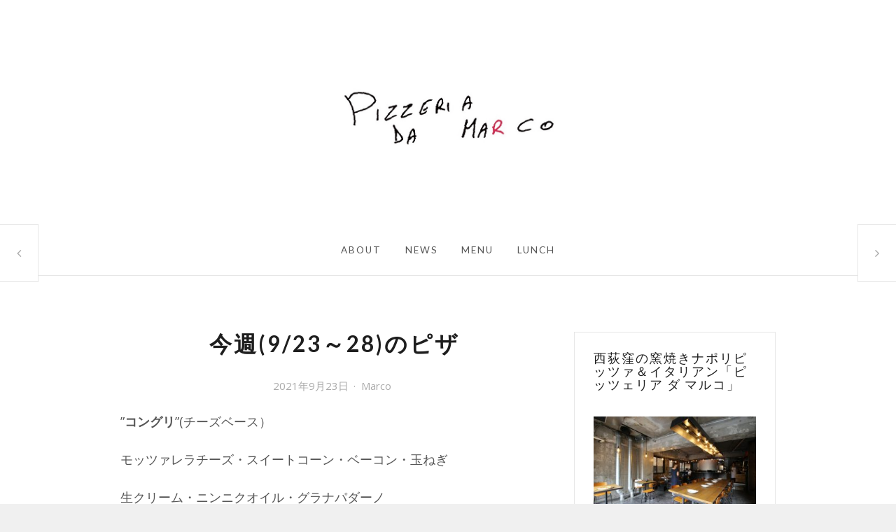

--- FILE ---
content_type: text/html; charset=UTF-8
request_url: https://pizzeria-da-marco.com/%E4%BB%8A%E9%80%B19-23%EF%BD%9E28%E3%81%AE%E3%83%94%E3%82%B6/
body_size: 6537
content:
<!DOCTYPE html>
<html lang="ja" class="no-js">
<head>
<meta charset="UTF-8">
<meta name="google" content="notranslate">
<meta name="viewport" content="width=device-width, initial-scale=1">
<link href="https://fonts.googleapis.com/earlyaccess/hannari.css" rel="stylesheet">
<link href="https://fonts.googleapis.com/css?family=M+PLUS+Rounded+1c" rel="stylesheet">
<link href="https://fonts.googleapis.com/css?family=Sawarabi+Mincho" rel="stylesheet">
<link href="https://fonts.googleapis.com/css2?family=Josefin+Sans:ital@1&display=swap" rel="stylesheet">
<link rel="profile" href="http://gmpg.org/xfn/11">
<link rel="pingback" href="https://pizzeria-da-marco.com/marco/xmlrpc.php">
<script>(function(html){html.className = html.className.replace(/\bno-js\b/,'js')})(document.documentElement);</script>
<title>今週(9/23～28)のピザ | 西荻窪のピザ・イタリアンレストラン【ピッツェリア ダ マルコ】</title>

<!-- All In One SEO Pack 3.5.2[801,862] -->
<script type="application/ld+json" class="aioseop-schema">{"@context":"https://schema.org","@graph":[{"@type":"Organization","@id":"https://pizzeria-da-marco.com/#organization","url":"https://pizzeria-da-marco.com/","name":"西荻窪のピザ・イタリアンレストラン【ピッツェリア ダ マルコ】","sameAs":[],"logo":{"@type":"ImageObject","@id":"https://pizzeria-da-marco.com/#logo","url":"https://pizzeria-da-marco.com/marco/wp-content/uploads/2020/01/pizzeria-da-marco-logo.jpg","caption":""},"image":{"@id":"https://pizzeria-da-marco.com/#logo"}},{"@type":"WebSite","@id":"https://pizzeria-da-marco.com/#website","url":"https://pizzeria-da-marco.com/","name":"西荻窪のピザ・イタリアンレストラン【ピッツェリア ダ マルコ】","publisher":{"@id":"https://pizzeria-da-marco.com/#organization"},"potentialAction":{"@type":"SearchAction","target":"https://pizzeria-da-marco.com/?s={search_term_string}","query-input":"required name=search_term_string"}},{"@type":"WebPage","@id":"https://pizzeria-da-marco.com/%e4%bb%8a%e9%80%b19-23%ef%bd%9e28%e3%81%ae%e3%83%94%e3%82%b6/#webpage","url":"https://pizzeria-da-marco.com/%e4%bb%8a%e9%80%b19-23%ef%bd%9e28%e3%81%ae%e3%83%94%e3%82%b6/","inLanguage":"ja","name":"今週(9/23～28)のピザ","isPartOf":{"@id":"https://pizzeria-da-marco.com/#website"},"breadcrumb":{"@id":"https://pizzeria-da-marco.com/%e4%bb%8a%e9%80%b19-23%ef%bd%9e28%e3%81%ae%e3%83%94%e3%82%b6/#breadcrumblist"},"datePublished":"2021-09-23T02:21:24+09:00","dateModified":"2021-09-23T02:21:26+09:00"},{"@type":"Article","@id":"https://pizzeria-da-marco.com/%e4%bb%8a%e9%80%b19-23%ef%bd%9e28%e3%81%ae%e3%83%94%e3%82%b6/#article","isPartOf":{"@id":"https://pizzeria-da-marco.com/%e4%bb%8a%e9%80%b19-23%ef%bd%9e28%e3%81%ae%e3%83%94%e3%82%b6/#webpage"},"author":{"@id":"https://pizzeria-da-marco.com/author/da-marco/#author"},"headline":"今週(9/23～28)のピザ","datePublished":"2021-09-23T02:21:24+09:00","dateModified":"2021-09-23T02:21:26+09:00","commentCount":0,"mainEntityOfPage":{"@id":"https://pizzeria-da-marco.com/%e4%bb%8a%e9%80%b19-23%ef%bd%9e28%e3%81%ae%e3%83%94%e3%82%b6/#webpage"},"publisher":{"@id":"https://pizzeria-da-marco.com/#organization"},"articleSection":"未分類","image":{"@type":"ImageObject","@id":"https://pizzeria-da-marco.com/%e4%bb%8a%e9%80%b19-23%ef%bd%9e28%e3%81%ae%e3%83%94%e3%82%b6/#primaryimage","url":"https://pizzeria-da-marco.com/marco/wp-content/uploads/2020/01/pizzeria-da-marco-logo.jpg","width":681,"height":196}},{"@type":"Person","@id":"https://pizzeria-da-marco.com/author/da-marco/#author","name":"Marco","sameAs":[],"image":{"@type":"ImageObject","@id":"https://pizzeria-da-marco.com/#personlogo","url":"https://secure.gravatar.com/avatar/ad9a3145b5b853af7612a8072c9a05ff?s=96&d=mm&r=g","width":96,"height":96,"caption":"Marco"}},{"@type":"BreadcrumbList","@id":"https://pizzeria-da-marco.com/%e4%bb%8a%e9%80%b19-23%ef%bd%9e28%e3%81%ae%e3%83%94%e3%82%b6/#breadcrumblist","itemListElement":[{"@type":"ListItem","position":1,"item":{"@type":"WebPage","@id":"https://pizzeria-da-marco.com/","url":"https://pizzeria-da-marco.com/","name":"ピッツェリア ダ マルコ | 西荻窪のピザ・イタリアンレストラン【駅徒歩5分】"}},{"@type":"ListItem","position":2,"item":{"@type":"WebPage","@id":"https://pizzeria-da-marco.com/%e4%bb%8a%e9%80%b19-23%ef%bd%9e28%e3%81%ae%e3%83%94%e3%82%b6/","url":"https://pizzeria-da-marco.com/%e4%bb%8a%e9%80%b19-23%ef%bd%9e28%e3%81%ae%e3%83%94%e3%82%b6/","name":"今週(9/23～28)のピザ"}}]}]}</script>
<link rel="canonical" href="https://pizzeria-da-marco.com/今週9-23～28のピザ/" />
<!-- All In One SEO Pack -->
<link rel='dns-prefetch' href='//fonts.googleapis.com' />
<link rel='dns-prefetch' href='//s.w.org' />
<link rel="alternate" type="application/rss+xml" title="西荻窪のピザ・イタリアンレストラン【ピッツェリア ダ マルコ】 &raquo; フィード" href="https://pizzeria-da-marco.com/feed/" />
<link rel="alternate" type="application/rss+xml" title="西荻窪のピザ・イタリアンレストラン【ピッツェリア ダ マルコ】 &raquo; コメントフィード" href="https://pizzeria-da-marco.com/comments/feed/" />
		<script type="text/javascript">
			window._wpemojiSettings = {"baseUrl":"https:\/\/s.w.org\/images\/core\/emoji\/12.0.0-1\/72x72\/","ext":".png","svgUrl":"https:\/\/s.w.org\/images\/core\/emoji\/12.0.0-1\/svg\/","svgExt":".svg","source":{"concatemoji":"https:\/\/pizzeria-da-marco.com\/marco\/wp-includes\/js\/wp-emoji-release.min.js?ver=5.4.18"}};
			/*! This file is auto-generated */
			!function(e,a,t){var n,r,o,i=a.createElement("canvas"),p=i.getContext&&i.getContext("2d");function s(e,t){var a=String.fromCharCode;p.clearRect(0,0,i.width,i.height),p.fillText(a.apply(this,e),0,0);e=i.toDataURL();return p.clearRect(0,0,i.width,i.height),p.fillText(a.apply(this,t),0,0),e===i.toDataURL()}function c(e){var t=a.createElement("script");t.src=e,t.defer=t.type="text/javascript",a.getElementsByTagName("head")[0].appendChild(t)}for(o=Array("flag","emoji"),t.supports={everything:!0,everythingExceptFlag:!0},r=0;r<o.length;r++)t.supports[o[r]]=function(e){if(!p||!p.fillText)return!1;switch(p.textBaseline="top",p.font="600 32px Arial",e){case"flag":return s([127987,65039,8205,9895,65039],[127987,65039,8203,9895,65039])?!1:!s([55356,56826,55356,56819],[55356,56826,8203,55356,56819])&&!s([55356,57332,56128,56423,56128,56418,56128,56421,56128,56430,56128,56423,56128,56447],[55356,57332,8203,56128,56423,8203,56128,56418,8203,56128,56421,8203,56128,56430,8203,56128,56423,8203,56128,56447]);case"emoji":return!s([55357,56424,55356,57342,8205,55358,56605,8205,55357,56424,55356,57340],[55357,56424,55356,57342,8203,55358,56605,8203,55357,56424,55356,57340])}return!1}(o[r]),t.supports.everything=t.supports.everything&&t.supports[o[r]],"flag"!==o[r]&&(t.supports.everythingExceptFlag=t.supports.everythingExceptFlag&&t.supports[o[r]]);t.supports.everythingExceptFlag=t.supports.everythingExceptFlag&&!t.supports.flag,t.DOMReady=!1,t.readyCallback=function(){t.DOMReady=!0},t.supports.everything||(n=function(){t.readyCallback()},a.addEventListener?(a.addEventListener("DOMContentLoaded",n,!1),e.addEventListener("load",n,!1)):(e.attachEvent("onload",n),a.attachEvent("onreadystatechange",function(){"complete"===a.readyState&&t.readyCallback()})),(n=t.source||{}).concatemoji?c(n.concatemoji):n.wpemoji&&n.twemoji&&(c(n.twemoji),c(n.wpemoji)))}(window,document,window._wpemojiSettings);
		</script>
		<style type="text/css">
img.wp-smiley,
img.emoji {
	display: inline !important;
	border: none !important;
	box-shadow: none !important;
	height: 1em !important;
	width: 1em !important;
	margin: 0 .07em !important;
	vertical-align: -0.1em !important;
	background: none !important;
	padding: 0 !important;
}
</style>
	<link rel='stylesheet' id='tinyjpfont-default-font-css'  href='https://pizzeria-da-marco.com/marco/wp-content/plugins/japanese-font-for-tinymce/default-font-css.php?fn&#038;ver=5.4.18' type='text/css' media='all' />
<link rel='stylesheet' id='wp-block-library-css'  href='https://pizzeria-da-marco.com/marco/wp-includes/css/dist/block-library/style.min.css?ver=5.4.18' type='text/css' media='all' />
<link rel='stylesheet' id='tinyjpfont-styles-css'  href='https://pizzeria-da-marco.com/marco/wp-content/plugins/japanese-font-for-tinymce/addfont.css?ver=5.4.18' type='text/css' media='all' />
<link rel='stylesheet' id='counter-fonts-css'  href='https://fonts.googleapis.com/css?family=Open+Sans%3A400%2C400i%2C700%2C700i%7CLato%3A400%2C700%2C400italic%2C700italic&#038;subset=latin%2Clatin-ext&#038;ver=5.4.18' type='text/css' media='all' />
<link rel='stylesheet' id='counter-font-awesome-css'  href='https://pizzeria-da-marco.com/marco/wp-content/themes/counter/assets/fonts/font-awesome/css/font-awesome.css?ver=5.4.18' type='text/css' media='all' />
<link rel='stylesheet' id='counter-style-css'  href='https://pizzeria-da-marco.com/marco/wp-content/themes/counter/style.css?ver=5.4.18' type='text/css' media='all' />
<script type='text/javascript' src='https://pizzeria-da-marco.com/marco/wp-includes/js/jquery/jquery.js?ver=1.12.4-wp'></script>
<script type='text/javascript' src='https://pizzeria-da-marco.com/marco/wp-includes/js/jquery/jquery-migrate.min.js?ver=1.4.1'></script>
<link rel='https://api.w.org/' href='https://pizzeria-da-marco.com/wp-json/' />
<link rel="EditURI" type="application/rsd+xml" title="RSD" href="https://pizzeria-da-marco.com/marco/xmlrpc.php?rsd" />
<link rel="wlwmanifest" type="application/wlwmanifest+xml" href="https://pizzeria-da-marco.com/marco/wp-includes/wlwmanifest.xml" /> 
<link rel='prev' title='今週(9/16～21)のピザ' href='https://pizzeria-da-marco.com/%e4%bb%8a%e9%80%b19-16%ef%bd%9e21%e3%81%ae%e3%83%94%e3%82%b6/' />
<link rel='next' title='今週(9/30～10/4)のピザ' href='https://pizzeria-da-marco.com/%e4%bb%8a%e9%80%b19-30%ef%bd%9e10-4%e3%81%ae%e3%83%94%e3%82%b6/' />
<meta name="generator" content="WordPress 5.4.18" />
<link rel='shortlink' href='https://pizzeria-da-marco.com/?p=730' />
		<!-- Custom Logo: hide header text -->
		<style id="custom-logo-css" type="text/css">
			.1 {
				position: absolute;
				clip: rect(1px, 1px, 1px, 1px);
			}
		</style>
		<link rel="alternate" type="application/json+oembed" href="https://pizzeria-da-marco.com/wp-json/oembed/1.0/embed?url=https%3A%2F%2Fpizzeria-da-marco.com%2F%25e4%25bb%258a%25e9%2580%25b19-23%25ef%25bd%259e28%25e3%2581%25ae%25e3%2583%2594%25e3%2582%25b6%2F" />
<link rel="alternate" type="text/xml+oembed" href="https://pizzeria-da-marco.com/wp-json/oembed/1.0/embed?url=https%3A%2F%2Fpizzeria-da-marco.com%2F%25e4%25bb%258a%25e9%2580%25b19-23%25ef%25bd%259e28%25e3%2581%25ae%25e3%2583%2594%25e3%2582%25b6%2F&#038;format=xml" />
<link rel="icon" href="https://pizzeria-da-marco.com/marco/wp-content/uploads/2020/05/favicon.ico" sizes="32x32" />
<link rel="icon" href="https://pizzeria-da-marco.com/marco/wp-content/uploads/2020/05/favicon.ico" sizes="192x192" />
<link rel="apple-touch-icon" href="https://pizzeria-da-marco.com/marco/wp-content/uploads/2020/05/favicon.ico" />
<meta name="msapplication-TileImage" content="https://pizzeria-da-marco.com/marco/wp-content/uploads/2020/05/favicon.ico" />
		<style type="text/css" id="wp-custom-css">
			.btn.btn-white {
	border-color: #fff;
	color: #1e1e1e;
	background-color: #fff;
}		</style>
		</head>

<body class="post-template-default single single-post postid-730 single-format-standard wp-custom-logo is-sidebar title-tagline-hidden footer-columns footer-columns-3 default-pagination">
<div id="page" class="hfeed site">
	<a class="skip-link btn btn-default screen-reader-text" href="#content">
		Skip to content	</a>

	<header id="masthead" class="site-header" role="banner">
		<div class="site-header-wrap">
			<div class="site-branding">
				<a href="https://pizzeria-da-marco.com/" class="custom-logo-link" rel="home"><img width="681" height="196" src="https://pizzeria-da-marco.com/marco/wp-content/uploads/2020/01/pizzeria-da-marco-logo.jpg" class="custom-logo" alt="西荻窪のピザ・イタリアンレストラン【ピッツェリア ダ マルコ】" srcset="https://pizzeria-da-marco.com/marco/wp-content/uploads/2020/01/pizzeria-da-marco-logo.jpg 681w, https://pizzeria-da-marco.com/marco/wp-content/uploads/2020/01/pizzeria-da-marco-logo-300x86.jpg 300w, https://pizzeria-da-marco.com/marco/wp-content/uploads/2020/01/pizzeria-da-marco-logo-400x115.jpg 400w" sizes="(max-width: 681px) 100vw, 681px" /></a>				<p class="site-title"><a href="https://pizzeria-da-marco.com/">西荻窪のピザ・イタリアンレストラン【ピッツェリア ダ マルコ】</a></p>			</div><!-- .site-branding -->
		</div><!-- .site-header-wrap -->

		
			<button id="site-navigation-toggle" class="menu-toggle" >
				<span class="menu-toggle-text">Menu</span>
			</button><!-- #site-navigation-toggle -->

			<nav id="site-navigation" class="main-navigation"><ul id="primary-menu" class="nav-menu"><li id="menu-item-608" class="menu-item menu-item-type-post_type menu-item-object-page menu-item-608"><a href="https://pizzeria-da-marco.com/about/">ABOUT</a></li><li id="menu-item-119" class="menu-item menu-item-type-post_type menu-item-object-page current_page_parent menu-item-119"><a href="https://pizzeria-da-marco.com/blog/">NEWS</a></li><li id="menu-item-209" class="menu-item menu-item-type-post_type menu-item-object-page menu-item-209"><a href="https://pizzeria-da-marco.com/menu/">MENU</a></li><li id="menu-item-208" class="menu-item menu-item-type-post_type menu-item-object-page menu-item-208"><a href="https://pizzeria-da-marco.com/menu/lunch/">LUNCH</a></li></ul></nav>
		
	</header><!-- #masthead -->

	<div id="main" class="site-main" role="main">
		<div id="content" class="site-content wrap">

	<div id="primary" class="content-area">

	
		
<article id="post-730" class="post-730 post type-post status-publish format-standard hentry category-1">

	<header class="entry-header">

		<h1 class="entry-title">今週(9/23～28)のピザ</h1>
		<div class="entry-meta"><span class="entry-meta-item posted-on"><a href="https://pizzeria-da-marco.com/%e4%bb%8a%e9%80%b19-23%ef%bd%9e28%e3%81%ae%e3%83%94%e3%82%b6/" rel="bookmark"><time class="entry-date published" datetime="2021-09-23T11:21:24+09:00">2021年9月23日</time><time class="updated" datetime="2021-09-23T11:21:26+09:00">2021年9月23日</time></a></span><span class="entry-meta-item byline"><span class="author vcard"><a class="url fn n" href="https://pizzeria-da-marco.com/author/da-marco/">Marco</a></span></span></div><!-- .entry-meta -->
	</header><!-- .entry-header -->

	
	<div class="entry-content">

		
<p>”<strong>コングリ</strong>”(チーズベース）　</p>



<p>モッツァレラチーズ・スイートコーン・ベーコン・玉ねぎ</p>



<p>生クリーム・ニンニクオイル・グラナパダーノ</p>



<p>お子様に人気の２種を合体させました！</p>



<p>テイクアウトOK</p>

		
	</div><!-- .entry-content -->

	
</article><!-- #post-## -->

		
	<nav class="navigation post-navigation" role="navigation" aria-label="Post navigation">
		<h2 class="screen-reader-text">Post navigation</h2>
		<div class="nav-links"><div class="nav-link nav-next"><span class="nav-pre-link">Next: </span><a href="https://pizzeria-da-marco.com/%e4%bb%8a%e9%80%b19-30%ef%bd%9e10-4%e3%81%ae%e3%83%94%e3%82%b6/" rel="next">今週(9/30～10/4)のピザ</a></div><div class="nav-link nav-previous"><span class="nav-pre-link">Prev: </span><a href="https://pizzeria-da-marco.com/%e4%bb%8a%e9%80%b19-16%ef%bd%9e21%e3%81%ae%e3%83%94%e3%82%b6/" rel="prev">今週(9/16～21)のピザ</a></div></div>
	</nav>
		
	
	</div><!-- #primary -->

	
<div id="secondary" class="widget-area" role="complementary">

	<aside id="text-2" class="widget widget_text"><h5 class="widget-title">西荻窪の窯焼きナポリピッツァ＆イタリアン「ピッツェリア ダ マルコ」</h5>			<div class="textwidget"><p><img class="alignnone size-medium wp-image-144" src="https://pizzeria-da-marco.com/marco/wp-content/uploads/2020/01/PizzeriadaMarco_main-300x200.jpg" alt="" width="300" height="200" /></p>
<p>西荻窪駅徒歩5分。薪窯焼きピッツァのお店です。</p>
<p>お子様連れのご家族も大歓迎！ ベビーカーでの入店可能です。子どもイスあります。もちろん離乳食の持ち込みオッケーです。</p>
<p>お気軽にお立ち寄りください。ピザのテイクアウトもできます。 ランチ、ディナーともにご予約可能です。</p>
</div>
		</aside>		<aside id="recent-posts-6" class="widget widget_recent_entries">		<h5 class="widget-title">最近の投稿</h5>		<ul>
											<li>
					<a href="https://pizzeria-da-marco.com/1%e6%9c%88%e3%81%ae%e3%83%94%e3%82%b6-3/">1月のピザ</a>
									</li>
											<li>
					<a href="https://pizzeria-da-marco.com/%ef%bc%91%e6%9c%88%e3%81%ae%e4%bc%91%e3%81%bf/">１月の休み</a>
									</li>
											<li>
					<a href="https://pizzeria-da-marco.com/12%e6%9c%88%e5%be%8c%e5%8d%8a%e3%81%ae%e4%bc%91%e3%81%bf/">12月後半の休み</a>
									</li>
											<li>
					<a href="https://pizzeria-da-marco.com/12%e6%9c%88%e3%81%ae%e3%83%94%e3%82%b6-3/">12月のピザ</a>
									</li>
											<li>
					<a href="https://pizzeria-da-marco.com/12%e6%9c%88%e3%81%ae%e4%bc%91%e3%81%bf/">12月の休み</a>
									</li>
					</ul>
		</aside><aside id="custom_html-15" class="widget_text widget widget_custom_html"><h5 class="widget-title">SNS</h5><div class="textwidget custom-html-widget"><p>
Xでお店の最新情報を発信しています。
</p>
<p>
<a href="https://twitter.com/pdmarco1001?ref_src=twsrc%5Etfw" class="twitter-follow-button" data-show-count="false">Follow @pdmarco1001</a><script async src="https://platform.twitter.com/widgets.js" charset="utf-8"></script>
</p>
</div></aside><aside id="nav_menu-5" class="widget widget_nav_menu"><div class="menu-primary-container"><ul id="menu-primary" class="menu"><li class="menu-item menu-item-type-post_type menu-item-object-page menu-item-608"><a href="https://pizzeria-da-marco.com/about/">ABOUT</a></li>
<li class="menu-item menu-item-type-post_type menu-item-object-page current_page_parent menu-item-119"><a href="https://pizzeria-da-marco.com/blog/">NEWS</a></li>
<li class="menu-item menu-item-type-post_type menu-item-object-page menu-item-209"><a href="https://pizzeria-da-marco.com/menu/">MENU</a></li>
<li class="menu-item menu-item-type-post_type menu-item-object-page menu-item-208"><a href="https://pizzeria-da-marco.com/menu/lunch/">LUNCH</a></li>
</ul></div></aside>
</div><!-- #secondary -->

		</div><!-- #content -->
	</div><!-- #main -->

	<footer id="colophon" class="site-footer" role="contentinfo">

		
	<div class="site-footer-widgets">

		<div class="wrap">

			
				
					<div class="site-footer-widget-column">

						<aside id="text-16" class="widget widget_text"><h5 class="widget-title">ADDRESS</h5>			<div class="textwidget"><p>〒167-0042<br />
東京都杉並区西荻北 3−13−5</p>
<p>【西荻窪駅徒歩5分】</p>
<p><img class="alignnone size-medium wp-image-265" src="https://pizzeria-da-marco.com/marco/wp-content/uploads/2020/05/pizzeriadamarco_kanban-300x204.jpg" alt="" width="300" height="204" /></p>
</div>
		</aside><aside id="custom_html-3" class="widget_text widget widget_custom_html"><h5 class="widget-title">MAP</h5><div class="textwidget custom-html-widget"><iframe src="https://www.google.com/maps/embed?pb=!1m18!1m12!1m3!1d3239.8786555460315!2d139.5951030152595!3d35.70460358018879!2m3!1f0!2f0!3f0!3m2!1i1024!2i768!4f13.1!3m3!1m2!1s0x6018ee119ae4dc1d%3A0x9d0e887a3147fd00!2z44CSMTY3LTAwNDIg5p2x5Lqs6YO95p2J5Lim5Yy66KW_6I275YyX77yT5LiB55uu77yR77yT4oiS77yV!5e0!3m2!1sja!2sjp!4v1579515262364!5m2!1sja!2sjp" width="600" height="300" frameborder="0" style="border:0;" allowfullscreen=""></iframe></div></aside>
					</div>

				
			
				
					<div class="site-footer-widget-column">

						<aside id="text-12" class="widget widget_text"><h5 class="widget-title">HOURS</h5>			<div class="textwidget"><p>[ランチ]<br />
11:30～14:30 (L.O. 14:00)</p>
<p>[ディナー]<br />
平　日18:00～20:45 (L.O. 20:00)</p>
<p>土　曜17:30～21:45 (L.O. 21:00)</p>
<p>日祝日17:30～20:45 (L.O. 20:00)</p>
<p>【定休日】水曜日・不定休</p>
<p><strong>※最新の定休日・営業時間は、HPの<a href="https://pizzeria-da-marco.com/blog/">お知らせ</a>、<a href="https://twitter.com/pdmarco1001">X</a>にてご確認いただけます</strong></p>
</div>
		</aside>
					</div>

				
			
				
			
				
					<div class="site-footer-widget-column">

						<aside id="custom_html-5" class="widget_text widget widget_custom_html"><h5 class="widget-title">Contact</h5><div class="textwidget custom-html-widget"><p><a href="tel:0369136276">03-6913-6276</a><br />ランチ、ディナーともにご予約可能です。</p></div></aside><aside id="custom_html-13" class="widget_text widget widget_custom_html"><h5 class="widget-title">SNS</h5><div class="textwidget custom-html-widget"><p>
Ｘでお店の最新情報を発信しています。
</p>
<p>
<a href="https://twitter.com/pdmarco1001?ref_src=twsrc%5Etfw" class="twitter-follow-button" data-show-count="false">Follow @pdmarco1001</a><script async src="https://platform.twitter.com/widgets.js" charset="utf-8"></script>
</p>
</div></aside>		<aside id="recent-posts-4" class="widget widget_recent_entries">		<h5 class="widget-title">NEWS</h5>		<ul>
											<li>
					<a href="https://pizzeria-da-marco.com/1%e6%9c%88%e3%81%ae%e3%83%94%e3%82%b6-3/">1月のピザ</a>
											<span class="post-date">2026年1月6日</span>
									</li>
											<li>
					<a href="https://pizzeria-da-marco.com/%ef%bc%91%e6%9c%88%e3%81%ae%e4%bc%91%e3%81%bf/">１月の休み</a>
											<span class="post-date">2026年1月5日</span>
									</li>
											<li>
					<a href="https://pizzeria-da-marco.com/12%e6%9c%88%e5%be%8c%e5%8d%8a%e3%81%ae%e4%bc%91%e3%81%bf/">12月後半の休み</a>
											<span class="post-date">2025年12月15日</span>
									</li>
											<li>
					<a href="https://pizzeria-da-marco.com/12%e6%9c%88%e3%81%ae%e3%83%94%e3%82%b6-3/">12月のピザ</a>
											<span class="post-date">2025年12月1日</span>
									</li>
											<li>
					<a href="https://pizzeria-da-marco.com/12%e6%9c%88%e3%81%ae%e4%bc%91%e3%81%bf/">12月の休み</a>
											<span class="post-date">2025年11月27日</span>
									</li>
											<li>
					<a href="https://pizzeria-da-marco.com/11%e6%9c%88%e3%81%ae%e3%83%94%e3%82%b6-3/">11月のピザ</a>
											<span class="post-date">2025年11月4日</span>
									</li>
											<li>
					<a href="https://pizzeria-da-marco.com/11%e6%9c%88%e3%81%ae%e4%bc%91%e3%81%bf/">11月の休み</a>
											<span class="post-date">2025年10月31日</span>
									</li>
					</ul>
		</aside>
					</div>

				
			
		</div>

	</div>


	</footer><!-- #colophon -->

</div><!-- #page -->

<script type='text/javascript' src='https://pizzeria-da-marco.com/marco/wp-content/themes/counter/assets/js/jquery.scrollTo.js?ver=2.1.2'></script>
<script type='text/javascript'>
/* <![CDATA[ */
var counterScreenReaderText = {"menu":"Menu","close":"Close","expand":"<span class=\"screen-reader-text\">Expand child menu<\/span>","collapse":"<span class=\"screen-reader-text\">Collapse child menu<\/span>"};
/* ]]> */
</script>
<script type='text/javascript' src='https://pizzeria-da-marco.com/marco/wp-content/themes/counter/assets/js/navigation.js?ver=1.3.2'></script>
<script type='text/javascript' src='https://pizzeria-da-marco.com/marco/wp-content/themes/counter/assets/js/skip-link-focus-fix.js?ver=1.3.2'></script>
<script type='text/javascript' src='https://pizzeria-da-marco.com/marco/wp-content/themes/counter/assets/js/custom.js?ver=1.3.2'></script>
<script type='text/javascript' src='https://pizzeria-da-marco.com/marco/wp-includes/js/wp-embed.min.js?ver=5.4.18'></script>

</body>
</html>
